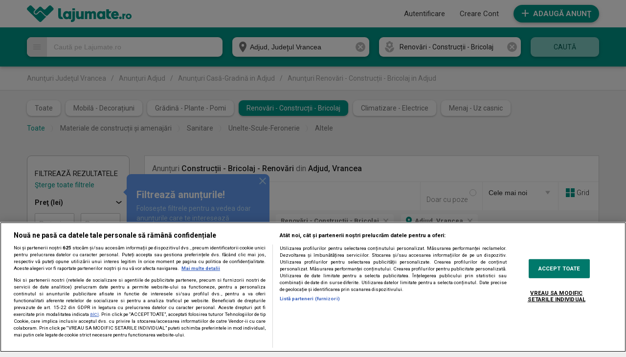

--- FILE ---
content_type: image/svg+xml
request_url: https://media1.lajumate.ro/svg/category_3_gray.svg
body_size: 782
content:
<svg xmlns="http://www.w3.org/2000/svg" width="41" height="50" viewBox="0 0 41 50">
	<path fill="#b9b9b9" d="M20.5,50C31.82,50,41,40.4,41,28.568,29.679,28.568,20.5,38.163,20.5,50ZM5.923,22.021a5.829,5.829,0,0,0,5.694,5.952,5.5,5.5,0,0,0,3.234-1.048l-0.045.453A5.829,5.829,0,0,0,20.5,33.33a5.829,5.829,0,0,0,5.694-5.952l-0.045-.453a5.446,5.446,0,0,0,3.234,1.048,5.829,5.829,0,0,0,5.694-5.952,5.954,5.954,0,0,0-3.257-5.357,5.954,5.954,0,0,0,3.257-5.357,5.83,5.83,0,0,0-5.694-5.952A5.494,5.494,0,0,0,26.149,6.4l0.045-.453A5.83,5.83,0,0,0,20.5,0,5.83,5.83,0,0,0,14.806,5.95L14.852,6.4a5.443,5.443,0,0,0-3.234-1.048,5.83,5.83,0,0,0-5.694,5.952A5.953,5.953,0,0,0,9.18,16.664,5.954,5.954,0,0,0,5.923,22.021ZM20.5,10.712a5.829,5.829,0,0,1,5.694,5.952A5.83,5.83,0,0,1,20.5,22.617a5.83,5.83,0,0,1-5.694-5.953A5.829,5.829,0,0,1,20.5,10.712ZM0,28.568C0,40.4,9.18,50,20.5,50,20.5,38.163,11.321,28.568,0,28.568Z"/>
</svg>